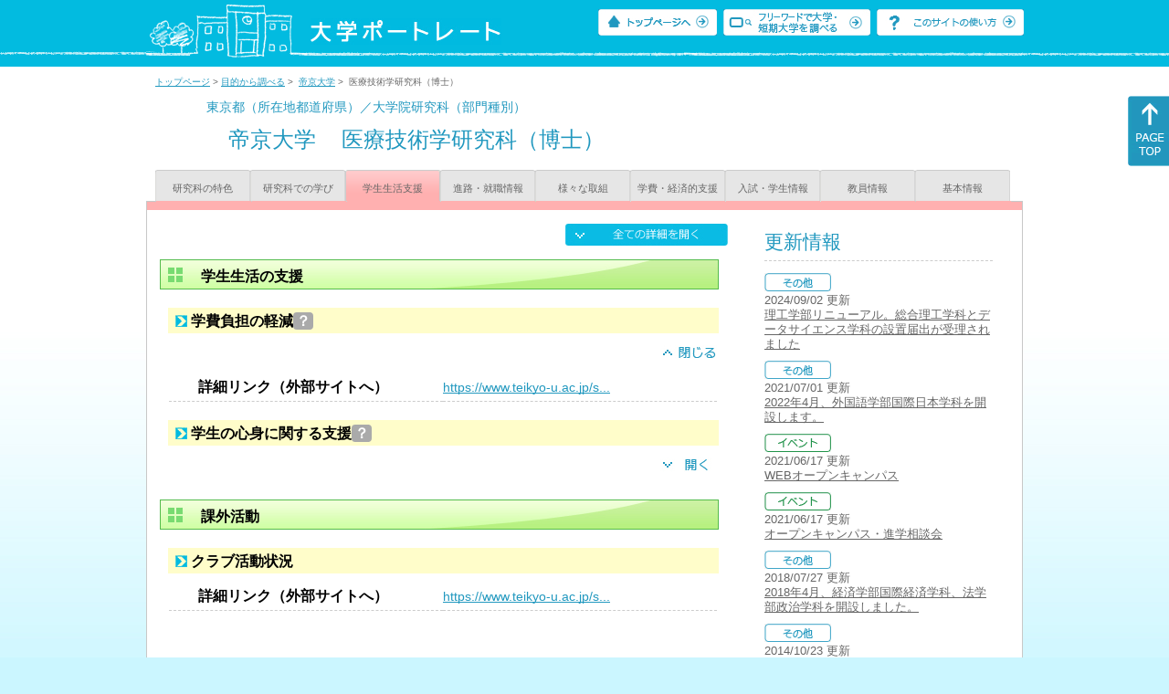

--- FILE ---
content_type: text/html
request_url: https://up-j.shigaku.go.jp/department/category03/00000000263901022.html
body_size: 25096
content:
<!DOCTYPE html PUBLIC "-//W3C//DTD XHTML 1.0 Transitional//EN" "http://www.w3.org/TR/xhtml1/DTD/xhtml1-transitional.dtd">
<html xmlns="http://www.w3.org/1999/xhtml" lang="ja" xml:lang="ja-JP">
  <head>
    <meta http-equiv="content-language" content="ja">
    <meta http-equiv="Content-Type" content="text/html; charset=EUC-JP" />

    <title>	帝京大学&nbsp;医療技術学研究科（博士）&nbsp;学生生活支援｜大学ポートレート</title>
    <meta name="Description" content="" />
    <meta name="viewport" content="width=device-width, initial-scale=1" />

    <meta name="Keywords" content="" />
    <meta http-equiv="content-script-type" content="text/javascript" />

    <script type="text/javascript" src="/components/js/jquery-3.7.0.min.js"></script>
    <script type="text/javascript" src="/components/js/scroll.js"></script>

    <link rel="stylesheet" type="text/css" media="all" href="/components/css_sp/_style.css" />
          <link rel="stylesheet" type="text/css" media="all" href="/components/css_sp/_style04x.css" />
        <link rel="stylesheet" type="text/css" media="all" href="/components/css_sp/_style02.css" />
    <link rel="stylesheet" type="text/css" media="all" href="/components/css_sp/_style03.css" />
    <link rel="stylesheet" type="text/css" media="all" href="/components/css_sp/_style05.css" />
    <link rel="stylesheet" type="text/css" media="all" href="/components/css_sp/botei.css" />
    <link rel="stylesheet" type="text/css" media="print" href="/components/css_sp/_style_pr.css" />
    <link rel="stylesheet" type="text/css" media="all" href="/components/css_sp/_style_sp.css" />
    <!--画像スライド-->
    <script type="text/javascript" src="/components/js/jquery.jcarousel.min.js"></script>
    <script type="text/javascript" src="/components/js/mycarousel.js"></script>
    <link rel="stylesheet" type="text/css" href="/components/js/slick.css"/>
    <!--画像スライド-->
    <!--画像ポップアップ-->
    <script type="text/javascript" src="/components/js/lightbox.js"></script>
    <link rel="stylesheet" type="text/css" href="/components/js/lightbox.css" />
    <!--画像ポップアップ-->
    <!--コンテンツオープン-->
    <script type="text/javascript" src="/components/js/open.js"></script>
    <script type="text/javascript" src="/components/js/sp_slide.js"></script>
    <!--コンテンツオープン-->
    <!--サイド動的バナー-->
    <script type="text/javascript" src="/components/js/wrapscroll.js"></script>
    <script type="text/javascript" src="/components/js/margin_top_web.js"></script>
    <!--サイド動的バナー-->
    <!-- ツールチップ開閉 -->
    <script type="text/javascript" src="/components/js/jquery.tooltip.js"></script>
    <script type="text/javascript" src="/components/js/jquery.tooltip_close.js"></script>
    <link rel="stylesheet" type="text/css" href="/components/css_sp/tooltip.css" />
    <!-- ツールチップ開閉 -->
    <!-- モバイル用ヘッダーメニュー -->
    <script type="text/javascript" src="/components/js/sp_nav.js"></script>
    <script type="text/javascript" src="/components/js/close.js"></script>
    <!-- モバイル用ヘッダーメニュー -->
    <!-- Google tag (gtag.js) -->
    <script async src="https://www.googletagmanager.com/gtag/js?id=G-MRBBDQG5LX"></script>
    <script type="text/javascript" src="/components/js/tracking-act.js"></script>
    <!-- Google tag (gtag.js) -->
  </head>

  <body id="univ_style">
    <span itemscope itemtype="http://schema.org/Webpage">
<!--preview_common_header_start-->
<div id="head01">
	<div id="head01_960">
		<div id="head01_style">
			<h1 id="head02"><a href="/"><img src="/components/img/logo_head.jpg" alt="大学ポートレート" /></a></h1>
			<div id="head03" class="sp_none">
				<div class="head04"><a href="/"><img src="/components/img/btn_head01.jpg" alt="トップページへ" /></a></div>
				<div class="head05"><a href="/IndexWords"><img src="/components/img/btn_head02.jpg" alt="フリーワード検索" /></a></div>
				<div class="head06"><a href="https://www.shigaku.go.jp/p_usage_about.htm">
				<img src="/components/img/btn_head03.jpg" alt="このサイトの使い方" /></a></div>
				<div class="clear"></div>
				</div>
			<div class="clear"></div>
		</div>
	</div>

	<dl id="acMenu02" class="pc_none">
		<dt></dt>
		<dd>
			<ul>
				<li><a href="/">トップページ</a></li>
				<li><a href="https://www.shigaku.go.jp/p_ps_about.htm">私立大学・短期大学について</a></li>
				<li><a href="https://www.shigaku.go.jp/p_dic_a.htm">用語辞典</a></li>
				<li><a href="https://www.shigaku.go.jp/p_usage_about.htm">このサイトの使い方</a></li>
				<li><a href="/IndexPurpose">目的から大学・短期大学を調べる</a></li>
				<li><a href="/IndexWords">フリーワードで大学・短期大学を調べる</a></li>
									<li><a href="../category09/00000000263901022.html#03" onclick="close_menu2()">ニュース新着情報</a></li>
											<li><a href="/school/category08/00000000263901000.html#03">設置学部等一覧</a></li>
												</ul>
		</dd>
	</dl>
</div>

<!--preview_common_header_end-->
<div id="style">
		<!--preview_gakubu_header_start-->
	<div class="pan_navi"><span itemprop="breadcrumb"><a href="/">トップページ</a>&nbsp;&gt;&nbsp;<a href="/IndexPurpose">目的から調べる</a>&nbsp;&gt;&nbsp;
		<a href="/school/category03/00000000263901000.html">帝京大学</a>&nbsp;&gt;&nbsp;
		医療技術学研究科（博士）
	</span></div>

<span itemprop="mainContentOfPage" itemscope itemtype="http://schema.org/WebPageElement">
	<span class="univ_name004 sp_none">東京都（所在地都道府県）／大学院研究科（部門種別）</span>
<span itemscope id="GAKUBU_NAME_LOGO">
	<div class="univ_name001">
		<div class="univ_name002">
					</div>
		<h2 class="univ_name003">
			<span class="indent_sp">
				<span itemprop="brand" itemscope itemtype="http://schema.org/CollegeOrUniversity">
					<span itemprop="name">
										<span class="botei_middle pc_none">
					<a href="/school/category03/00000000263901000.html">帝京大学</a>
					</span>
					<span class="botei_middle sp_none">
					帝京大学
					</span>
					</span>
					<span class="sp_none">&nbsp;&nbsp;</span><br class="pc_none"/>
					<span itemprop="name">
										<span class="botei_middle">医療技術学研究科（博士）</span>
					</span>
				</span>
			</span>
		</h2>
		<div class="clear"></div>
	</div>
</span>
	<div class="univ_menu_b01">
	<span itemprop="about" itemscope itemtype="http://schema.org/Thing">
		<div class="univ_tab02"><a href="../category01/00000000263901022.html">研究科の特色</a></div>
		<div class="univ_tab02"><a href="../category02/00000000263901022.html">研究科での学び</a></div>
		<div class="univ_tab02_on"><a href="../category03/00000000263901022.html"><span itemprop="name">学生生活支援</span></a></div>
		<div class="univ_tab02"><a href="../category04/00000000263901022.html">進路・就職情報</a></div>
		<div class="univ_tab02"><a href="../category05/00000000263901022.html">様々な取組</a></div>
		<div class="univ_tab02"><a href="../category06/00000000263901022.html">学費・経済的支援</a></div>
		<div class="univ_tab02"><a href="../category07/00000000263901022.html">入試・学生情報</a></div>
		<div class="univ_tab02"><a href="../category08/00000000263901022.html">教員情報</a></div>
		<div class="univ_tab02"><a href="../category09/00000000263901022.html">基本情報</a></div>
		<div class="clear"></div>
	</span>
	</div>
	<span itemprop="author" itemscope itemtype="http://schema.org/CollegeOrUniversity" itemref="GAKUBU_NAME_LOGO">
<!--preview_gakubu_header_end-->	<div class="univ_style001">
		<!--preview_common_photo_start-->
<!--preview_common_photo_end-->																		


		<div class="univ_left01">
			<div class="univ_content14btn_all sp_none"><img style="cursor:pointer;" onclick="show_all2()" id="allopen" src="/components/img/btn_all_open.jpg"></div>
														<h3 class="ugakubu_title04g" id="01">学生生活の支援</h3>
				<dl class="acMenu04">
											<dt><div class="univ_content11_new" id="GCA11CA016">学費負担の軽減<a href="#note_GCA11_CA016" class="tooltip">？</a></div></dt>
						<dd>
							<div class="univ_content14btn02">
								<img id="img_01"
									src="/components/img/btn_close.jpg"
									style="cursor:pointer;" onclick="show_click(this)">
							</div>
							<div class="clear"></div>
														<div id="sub_01" style="display;">
																																									<div class="univ_content12">
										<div class="univ_content13l"><span class="indent_sp02">詳細リンク（外部サイトへ）</span></div>
										<div class="univ_content14r"><a href="https://www.teikyo-u.ac.jp/studentlife/life_support/financial_support" target="_blank">https://www.teikyo-u.ac.jp/s...</a></div>
										<div class="clear"></div>		
									</div>
																															</div>
													</dd>
											<dt><div class="univ_content11_new" id="GCA11CA014">学生の心身に関する支援<a href="#note_GCA11_CA014" class="tooltip">？</a></div></dt>
						<dd>
							<div class="univ_content14btn02">
								<img id="img_02"
									src="/components/img/btn_open.jpg"
									style="cursor:pointer;" onclick="show_click(this)">
							</div>
							<div class="clear"></div>
														<div id="sub_02" style="display:none;">
																																									<div class="univ_content12">
										<div class="univ_content13l"><span class="indent_sp02">詳細リンク（外部サイトへ）</span></div>
										<div class="univ_content14r"><a href="https://www.teikyo-u.ac.jp/studentlife/life_support/counsel" target="_blank">https://www.teikyo-u.ac.jp/s...</a></div>
										<div class="clear"></div>		
									</div>
																															</div>
							<div class="clear20"></div>						</dd>
									</dl>
							
														<h3 class="ugakubu_title04g" id="02">課外活動</h3>
							
									<dl class="acMenu04">
						<dt><div class="univ_content11_new">クラブ活動状況</div></dt>
						<dd>
																						<div class="univ_content12">
									<div class="univ_content13l"><span class="indent_sp02">詳細リンク（外部サイトへ）</span></div>
									<div class="univ_content14r"><a href="https://www.teikyo-u.ac.jp/studentlife/club" target="_blank">https://www.teikyo-u.ac.jp/s...</a></div>
									<div class="clear20"></div>		
								</div>
														<div class="clear20"></div>
						</dd>
					</dl>
										<!-- CA016 -->
<p id="note_GCA11_CA016" class="tooltip"><span style="float:right"><a href="#note_GCA11_CA016" class="tooltipclose">×</a></span>
<br><strong>『学費負担の軽減』とは？</strong><br >
授業料等の減免や奨学金の支給などにより、経済的に苦しい学生に対して学費の負担を軽くすることを目的にした取り組み。<br>
</p>
<!-- CA014 -->
<p id="note_GCA11_CA014" class="tooltip"><span style="float:right"><a href="#note_GCA11_CA014" class="tooltipclose">×</a></span>
<br><strong>『学生の心身に関する支援』とは？</strong><br >
心（こころ・精神・メンタル）と身体（からだ）が健康な状態で学生生活が送れるように支援する取り組み。<br>
</p>
					</div>

		<div class="univ_right01 sp_none">
			<div class="univ_right02">
				<!--preview_side_news_start-->
	<div class="univ_right03">
		<div class="univ_right04">更新情報</div>
		<div class="univ_right05">
					<div class="univ_right06">
			<img src="/components/img/icon_side03.gif" alt="その他" />
						</div>
			<div class="univ_right07">2024/09/02&nbsp;更新<br />
									<a href="/school/category08/00000000263901000.html#04">理工学部リニューアル。総合理工学科とデータサイエンス学科の設置届出が受理されました</a>
												</div>	
					<div class="univ_right06">
			<img src="/components/img/icon_side03.gif" alt="その他" />
						</div>
			<div class="univ_right07">2021/07/01&nbsp;更新<br />
									<a href="/school/category08/00000000263901000.html#04">2022年4月、外国語学部国際日本学科を開設します。</a>
												</div>	
					<div class="univ_right06">
			<img src="/components/img/icon_side04.gif" alt="イベント" />
						</div>
			<div class="univ_right07">2021/06/17&nbsp;更新<br />
															<span itemprop="brand" itemscope itemtype="http://schema.org/CollegeOrUniversity"><span itemprop="events" itemscope itemtype="http://schema.org/EducationEvent"><span itemprop="name"><span itemprop="description"><a href="/school/category08/00000000263901000.html#04" itemprop="sameAs">WEBオープンキャンパス</a></span></span></span></span>												</div>	
					<div class="univ_right06">
			<img src="/components/img/icon_side04.gif" alt="イベント" />
						</div>
			<div class="univ_right07">2021/06/17&nbsp;更新<br />
															<span itemprop="brand" itemscope itemtype="http://schema.org/CollegeOrUniversity"><span itemprop="events" itemscope itemtype="http://schema.org/EducationEvent"><span itemprop="name"><span itemprop="description"><a href="/school/category08/00000000263901000.html#04" itemprop="sameAs">オープンキャンパス・進学相談会</a></span></span></span></span>												</div>	
					<div class="univ_right06">
			<img src="/components/img/icon_side03.gif" alt="その他" />
						</div>
			<div class="univ_right07">2018/07/27&nbsp;更新<br />
									<a href="/school/category08/00000000263901000.html#04">2018年4月、経済学部国際経済学科、法学部政治学科を開設しました。</a>
												</div>	
					<div class="univ_right06">
			<img src="/components/img/icon_side03.gif" alt="その他" />
						</div>
			<div class="univ_right07">2014/10/23&nbsp;更新<br />
									<a href="/school/category08/00000000263901000.html#04">ニュースを更新しました。</a>
												</div>	
				</div>	
	</div>
<!--preview_side_news_end-->
				<!--preview_side_link_start-->
					<div class="univ_right03">
						<div class="univ_right04">学生生活支援目次</div>
						<div class="univ_right05">
							<ul class="univ_right08">
								<li><a href="#01">学生生活の支援</a></li>								<li><a href="#02">課外活動</a></li>							</ul>
						</div>
					</div>
				<!--preview_side_link_end-->
				<!--preview_side_gakubu_start-->
								<div class="univ_right03">
					<div class="univ_right04">学部・学科情報</div>
					<div class="univ_right05">
											<span itemprop="brand" itemscope itemtype="http://schema.org/CollegeOrUniversity">
											<ul class="univ_right08">
												<span itemprop="department" itemscope itemtype="http://schema.org/CollegeOrUniversity">
							<li>
															<span itemprop="name" class="">
									<a href="/department/category03/00000000263901008.html">経済学部</a>
								</span>
														</li>
						</span>
												<span itemprop="department" itemscope itemtype="http://schema.org/CollegeOrUniversity">
							<li>
															<span itemprop="name" class="">
									<a href="/department/category03/00000000263901015.html">文学部</a>
								</span>
														</li>
						</span>
												<span itemprop="department" itemscope itemtype="http://schema.org/CollegeOrUniversity">
							<li>
															<span itemprop="name" class="">
									<a href="/department/category03/00000000263901007.html">法学部</a>
								</span>
														</li>
						</span>
												<span itemprop="department" itemscope itemtype="http://schema.org/CollegeOrUniversity">
							<li>
															<span itemprop="name" class="">
									<a href="/department/category03/00000000263901002.html">医学部</a>
								</span>
														</li>
						</span>
												<span itemprop="department" itemscope itemtype="http://schema.org/CollegeOrUniversity">
							<li>
															<span itemprop="name" class="">
									<a href="/department/category03/00000000263901003.html">薬学部</a>
								</span>
														</li>
						</span>
												<span itemprop="department" itemscope itemtype="http://schema.org/CollegeOrUniversity">
							<li>
															<span itemprop="name" class="">
									<a href="/department/category03/00000000263901004.html">理工学部</a>
								</span>
														</li>
						</span>
												<span itemprop="department" itemscope itemtype="http://schema.org/CollegeOrUniversity">
							<li>
															<span itemprop="name" class="">
									<a href="/department/category03/00000000263901018.html">医療技術学部</a>
								</span>
														</li>
						</span>
												<span itemprop="department" itemscope itemtype="http://schema.org/CollegeOrUniversity">
							<li>
															<span itemprop="name" class="">
									<a href="/department/category03/00000000263901020.html">福岡医療技術学部</a>
								</span>
														</li>
						</span>
												<span itemprop="department" itemscope itemtype="http://schema.org/CollegeOrUniversity">
							<li>
															<span itemprop="name" class="">
									<a href="/department/category03/00000000263901023.html">外国語学部</a>
								</span>
														</li>
						</span>
												<span itemprop="department" itemscope itemtype="http://schema.org/CollegeOrUniversity">
							<li>
															<span itemprop="name" class="">
									<a href="/department/category03/00000000263901024.html">理工学部（通信教育課程）</a>
								</span>
														</li>
						</span>
												<span itemprop="department" itemscope itemtype="http://schema.org/CollegeOrUniversity">
							<li>
															<span itemprop="name" class="">
									<a href="/department/category03/00000000263901030.html">教育学部</a>
								</span>
														</li>
						</span>
												<span itemprop="department" itemscope itemtype="http://schema.org/CollegeOrUniversity">
							<li>
															<span itemprop="name" class="">
									<a href="/department/category03/00000000263901001.html">医学研究科</a>
								</span>
														</li>
						</span>
												<span itemprop="department" itemscope itemtype="http://schema.org/CollegeOrUniversity">
							<li>
															<span itemprop="name" class="">
									<a href="/department/category03/00000000263901010.html">文学研究科（修士）</a>
								</span>
														</li>
						</span>
												<span itemprop="department" itemscope itemtype="http://schema.org/CollegeOrUniversity">
							<li>
															<span itemprop="name" class="">
									<a href="/department/category03/00000000263901016.html">経済学研究科（修士）</a>
								</span>
														</li>
						</span>
												<span itemprop="department" itemscope itemtype="http://schema.org/CollegeOrUniversity">
							<li>
															<span itemprop="name" class="">
									<a href="/department/category03/00000000263901011.html">文学研究科（博士）</a>
								</span>
														</li>
						</span>
												<span itemprop="department" itemscope itemtype="http://schema.org/CollegeOrUniversity">
							<li>
															<span itemprop="name" class="">
									<a href="/department/category03/00000000263901012.html">法学研究科（修士）</a>
								</span>
														</li>
						</span>
												<span itemprop="department" itemscope itemtype="http://schema.org/CollegeOrUniversity">
							<li>
															<span itemprop="name" class="">
									<a href="/department/category03/00000000263901014.html">経済学研究科（博士）</a>
								</span>
														</li>
						</span>
												<span itemprop="department" itemscope itemtype="http://schema.org/CollegeOrUniversity">
							<li>
															<span itemprop="name" class="">
									<a href="/department/category03/00000000263901013.html">法学研究科（博士）</a>
								</span>
														</li>
						</span>
												<span itemprop="department" itemscope itemtype="http://schema.org/CollegeOrUniversity">
							<li>
															<span itemprop="name" class="">
									<a href="/department/category03/00000000263901009.html">理工学研究科（修士）</a>
								</span>
														</li>
						</span>
												<span itemprop="department" itemscope itemtype="http://schema.org/CollegeOrUniversity">
							<li>
															<span itemprop="name" class="">
									<a href="/department/category03/00000000263901019.html">理工学研究科（博士）</a>
								</span>
														</li>
						</span>
												<span itemprop="department" itemscope itemtype="http://schema.org/CollegeOrUniversity">
							<li>
															<span itemprop="name" class="">
									<a href="/department/category03/00000000263901021.html">医療技術学研究科（修士）</a>
								</span>
														</li>
						</span>
												<span itemprop="department" itemscope itemtype="http://schema.org/CollegeOrUniversity">
							<li>
															<span itemprop="name" class="">
									<a href="/department/category03/00000000263901022.html">医療技術学研究科（博士）</a>
								</span>
														</li>
						</span>
												<span itemprop="department" itemscope itemtype="http://schema.org/CollegeOrUniversity">
							<li>
															<span itemprop="name" class="">
									<a href="/department/category03/00000000263901025.html">理工学研究科（通信教育課程）（修士）</a>
								</span>
														</li>
						</span>
												<span itemprop="department" itemscope itemtype="http://schema.org/CollegeOrUniversity">
							<li>
															<span itemprop="name" class="">
									<a href="/department/category03/00000000263901026.html">教職研究科</a>
								</span>
														</li>
						</span>
												<span itemprop="department" itemscope itemtype="http://schema.org/CollegeOrUniversity">
							<li>
															<span itemprop="name" class="">
									<a href="/department/category03/00000000263901027.html">外国語研究科（修士）</a>
								</span>
														</li>
						</span>
												<span itemprop="department" itemscope itemtype="http://schema.org/CollegeOrUniversity">
							<li>
															<span itemprop="name" class="">
									<a href="/department/category03/00000000263901028.html">外国語研究科（博士）</a>
								</span>
														</li>
						</span>
												<span itemprop="department" itemscope itemtype="http://schema.org/CollegeOrUniversity">
							<li>
															<span itemprop="name" class="">
									<a href="/department/category03/00000000263901029.html">公衆衛生学研究科（専門職）</a>
								</span>
														</li>
						</span>
												<span itemprop="department" itemscope itemtype="http://schema.org/CollegeOrUniversity">
							<li>
															<span itemprop="name" class="">
									<a href="/department/category03/00000000263901031.html">薬学研究科（博士）</a>
								</span>
														</li>
						</span>
												<span itemprop="department" itemscope itemtype="http://schema.org/CollegeOrUniversity">
							<li>
															<span itemprop="name" class="">
									<a href="/department/category03/00000000263901017.html">公衆衛生学研究科（博士）</a>
								</span>
														</li>
						</span>
												<span itemprop="department" itemscope itemtype="http://schema.org/CollegeOrUniversity">
							<li>
															<span itemprop="name" class="">
									<a href="/department/category03/00000000263901032.html">保健学研究科（修士）</a>
								</span>
														</li>
						</span>
												<span itemprop="department" itemscope itemtype="http://schema.org/CollegeOrUniversity">
							<li>
															<span itemprop="name" class="">
									<a href="/department/category03/00000000263901033.html">保健学研究科（博士）</a>
								</span>
														</li>
						</span>
												<span itemprop="department" itemscope itemtype="http://schema.org/CollegeOrUniversity">
							<li>
															<span itemprop="name" class=" botei_background_n botei_background_position botei_40_pad botei_top botei_block_display">
									<a href="/department/category03/00000000263901005.html">薬学研究科（修士）（募停）</a>
								</span>
														</li>
						</span>
												</ul>
											</span>
										</div>
				</div>
				<!--preview_side_gakubu_end-->
			</div>
		</div>
		<div class="clear"></div>
	</div>
	<!--preview_common_footer_start-->
					</span>
				</span>
			</div>
			<div id="footer01" class="sp_none">
				<div id="footer01_960">
					<div id="footer02">●<a href="/">トップページ</a>&nbsp;●<a href="https://www.shigaku.go.jp/p_ps_about.htm">私立大学・短期大学について</a>&nbsp;●<a href="https://www.shigaku.go.jp/p_dic_a.htm">用語辞典</a>&nbsp;●<a href="https://www.shigaku.go.jp/p_usage_about.htm">サイトの利用方法</a>&nbsp;●<a href="/IndexPurpose">目的から大学・短期大学を調べる</a>&nbsp;●<a href="/IndexWords">フリーワードで大学・短期大学を調べる</a></div>
					<div id="footer04">
						<div class="footer06"><a href="https://portraits.niad.ac.jp/"><img src="/components/img/footer_banner02.jpg" alt="国公私立共通検索のページへ" /></a></div>
						<div class="clear"></div>
					</div>
				</div>
			</div>
			<div id="footer03">
				<div id="footer03_inner">
					<div id="footer03_cright">&copy;&nbsp;2014 日本私立学校振興・共済事業団</div>
				</div>
			</div>

			<div id="move_right" class="sp_none">
				<a href="#head01"><img src="/components/img/bt_gotop.gif" /></a>
			</div>
		</span>
		<script type="text/javascript" src="/components/js/slick.js"></script>
		<script type="text/javascript" src="/components/js/slid_image.js"></script>
	</body>
</html>
<!--preview_common_footer_end-->

--- FILE ---
content_type: text/javascript
request_url: https://up-j.shigaku.go.jp/components/js/sp_slide.js
body_size: 1040
content:

var windowWidth = $(window).width();
var windowSm = 767;

var hash = "";
var elm = null;
var p_elm = null;
var class_name = "";

if (windowWidth <= windowSm) {
	//大項目開閉
	$(function(){
		$(".acMenu03 dt").on("click", function() {
			$(this).next().slideToggle();
			$(this).toggleClass("active");
		});
	});

	 $(function(){
		$(".acMenu04 dt").on("click", function() {
			$(this).next().slideToggle();
			$(this).toggleClass("active");
		});
	});

	$(function(){
		$(".acMenu05 dt").on("click", function() {
			$(this).next().slideToggle();
			$(this).toggleClass("active");
		});
	});
	//取組ハッシュ指定でのリンク用開く
	$(function(){
		hash = location.hash;
		hash = hash.substr(1,hash.length-1);
	
		if(hash.substr(0,3) == "GCA"){
			elm = document.getElementById(hash);
	
			if(elm !== null){
				p_elm = elm.parentNode;
				class_name = p_elm.className;
				p_elm.className = "active";
				p_elm.nextElementSibling.style.display="block";
			}
		}
	});
	
	
	
	
} else {
    //横幅767px超のとき（タブレット、PC）に行う処理を書く
}